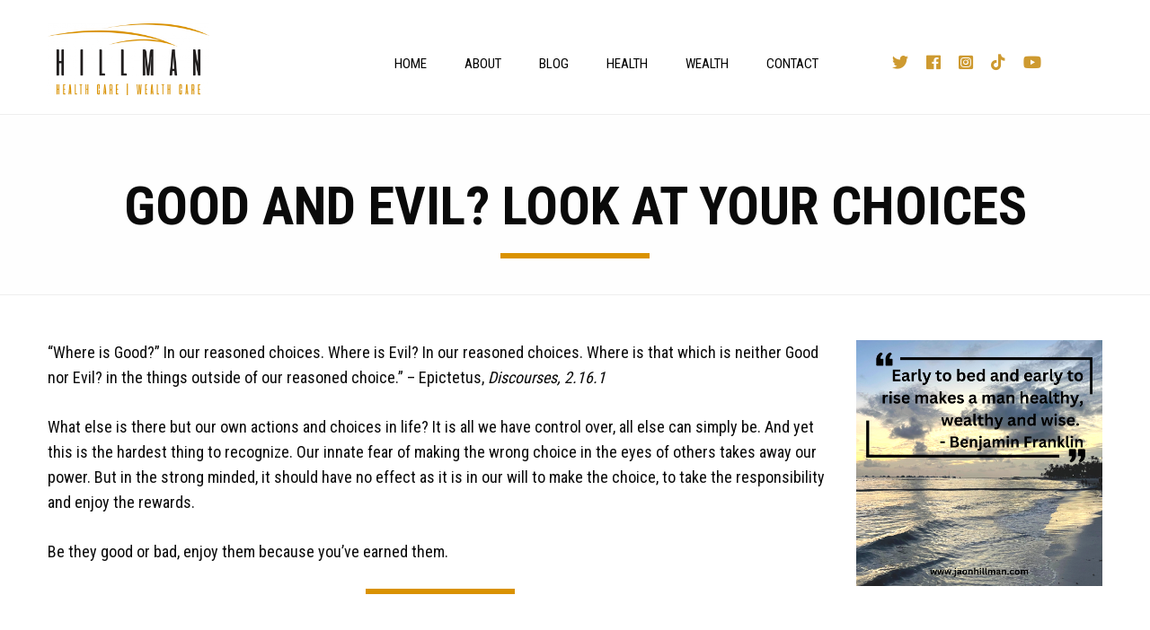

--- FILE ---
content_type: text/css
request_url: https://jaonhillman.com/wp-content/themes/starkers-F6/css/app.css?ver=all
body_size: 19616
content:
font-family: 'Roboto Condensed', sans-serif;



/* Make YouTube videos inserted via WordPress oEmbed full-width */
.wp-block-embed-youtube {
overflow: hidden;
position: relative;
max-width: 100%;
height: auto;
padding-bottom: 56.25%;
}
.wp-block-embed-youtube iframe,
.wp-block-embed-youtube object,
.wp-block-embed-youtube embed {
position: absolute;
top: 0;
left: 0;
width: 100%;
height: 100%;
}


/* General
-----------------------------------------------------------*/
body {
	font-size: 15px;
	line-height: 19px;	
	font-family: 'Roboto Condensed', sans-serif;
}

p {
	font-size: 18px;
    line-height: 28px;
	font-family: 'Roboto Condensed', sans-serif;
	margin: 0 0 1.5em;
}


.content li{
	font-size: 18px;
    line-height: 28px;
	margin: 0 0 1.5em;
}

h1, h2, h3, h4, h5, h6 { 
	font-family: 'Roboto Condensed', sans-serif;
	font-weight: 700;
}

.content h1, .content h2, .content h3, .content h4, .content h5, .content h6 { 
	font-family: 'Roboto Condensed', sans-serif;
	font-weight: 700;
	margin: 0 0 1.5em;
}

h2 {
	font-size: 60px;
}

h3 {
	font-size: 24px;
	margin-top: 43px;
    margin-bottom: 0;
}

.content h1, .content h2, .content h3, .content h4, .content h5, .content h6 { 
	clear: both;
}


ul, ol, dl {
    font-size: inherit;
    line-height: inherit;
}

.content ul, ol, dl {
    margin-top: 20px;
}


a {
	color: #ce9a30;
	font-family: 'Roboto Condensed', sans-serif;
}

a:hover, a:focus {
	color: #000;
}

img.alignright {
	float: right;
    padding: 0 0 10px 10px;
}

img.alignleft {
	float: left;	
    padding: 0 10px 10px 0;
}

#related_posts li {
	list-style: none;
}

.sidebar ul li {
	list-style: none;
}

hr {
	border: 3px solid #da9200; 
	width: 160px; 
	display: block; 
	margin: 10px auto 60px;
}


.letsconnect hr {
	border: 3px solid #fff;
}


/* Button
-----------------------------------------------------------*/

.button {
	font-family: 'Roboto Condensed', sans-serif;
	font-size: 24px;
	font-weight: 700;
	background: #da9200;
}

[type="email"], [type="text"], textarea {
    border: 0px solid #ccc;
    box-shadow: none;
    color: #ccc;
    height: auto;
    margin: 0 0 10px;
	padding: 30px 20px 25px;
    border-radius: 0;
	font-family: 'Roboto Condensed', sans-serif;
	font-size: 21px;
    font-weight: 300;
	border: 1px solid #ccc;
}

.page-template-contact [type="email"], .page-template-contact [type="text"], .page-template-contact textarea {
    border: 0px solid #ccc;
    box-shadow: none;
    color: #ccc;
    height: auto;
    margin: 0 0 10px;
    padding: 30px 20px 25px;
    border-radius: 0;
    font-family: 'Roboto Condensed', sans-serif;
    font-size: 21px;
    font-weight: 300;
    background: #eee;
}

label {
    display: block;
    margin: 0;
    font-size: .875rem;
    font-weight: 400;
    line-height: 1.8;
    color: #0a0a0a;
    text-align: left;
}


}

input::placeholder, textarea::placeholder {
    color: inherit;
}

a.button, [type="submit"] {
    background: #000;
    border: none;
	border-radius: 0;
    color: #da9200;
    cursor: pointer;
    line-height: 1rem;
    margin: 0 0 10px;
	padding: 27px;
    transition: background-color 0.25s ease-out 0s, color 0.25s ease-out 0s;
}

.wpcf7-form [type="submit"] {
    float: right;
	font-family: 'Roboto Condensed', sans-serif;
    font-size: 24px;
    font-weight: 700;
	text-transform: uppercase;
	color: #fff;
}

a.button:focus, [type="submit"]:focus,
a.button:hover, [type="submit"]:hover {
	background: #da9200;
	color: #fff;
}

.home .wpcf7-form{
	margin-top: 45px;
}


/* Header
-----------------------------------------------------------*/


/*--- Top ---*/
.top {
	font-family: 'Roboto Condensed', sans-serif;
	border-bottom: 1px solid #ccc;
}

.top ul {
}

.top ul li {
    float: left;
    list-style: outside none none;
}


/*--- Header ---*/

.header {
    background: white;
    height: 127px;
    padding-top: 60px;
}

.logo{
	margin-top: -34px;
	position: absolute;
	width: 180px;
}



/*--- Nav ---*/


.menu a {
    line-height: 0;
    text-decoration: none;
    display: block;
    padding: 0px 0px;
	margin-left: 10px;
	text-transform: uppercase;
	color: #000;
}

ul.nav.dropdown.menu {
    float: right;
}

ul.nav.dropdown.menu li {
    float: left;
    list-style: none;
}

.secondarymenulink ul.nav.dropdown.menu li {
    float: left;
    list-style: none;
    background: #8ac841;
}

.secondarymenulink ul.nav.dropdown.menu li a {
	font-family: 'Roboto Condensed', sans-serif;
	font-size: 16px;
	text-transform: uppercase;
	margin: 0;
	padding: 10px 20px;
}

.headeraddress .secondarymenulink li {
    padding: 0;
}

ul.nav.dropdown.menu li > a:hover,
ul.nav.dropdown.menu li.current_page_item > a,
ul.nav.dropdown.menu li.current-menu-parent > a,
ul.nav.dropdown.menu li.current-menu-ancestor > a,
/* keep parent highlighted on submenu hover */
ul.nav.dropdown.menu li.menu-item-has-children:hover > a  {
	border-bottom: 0px solid #72963f;
	color: #ce9a30;
}

.menu-primary-container{
	margin-top: 0px;
}


.headeraddress{
	font-size: 13px;
	background: #1b5094;
	color: #fff;
	text-transform: uppercase;
	padding: 10px 30px 0 0;
}

.headeraddress li, .headeraddress a{
	color: #fff;
	text-align: right;
	line-height: 13px;
}

.headeraddress li{
	padding: 0 0 0 8px;
}

.headeraddress ul{
	float: right;
}

.secondarymenu ul.nav.dropdown.menu li > a:hover {
	border-bottom: 0px solid #72963f;
}

.secondarymenu{
	padding: 23px 0 0; 
}

.secondarymenu ul{
	margin-top: 3px; 
}

.secondarymenu ul li a:hover{
	border-bottom: 0px solid #72963f;
}

.secondarymenu a{
	margin: 0;
	color: #797979;
	text-transform: uppercase;
	font-family: 'Roboto Condensed', sans-serif;
}

.socialmenu {
    padding: 0;
    margin-top: 0px;
}

.socialmenu li{
    list-style: none;
	float: left;
}

.socialmenu li a {
    margin-left: 20px;
    color: #ce9a30;
    font-size: 18px;
    line-height: 0;
}

/* Mobile menu style */

.position-right.is-transition-push {
    box-shadow: inset 0px 0 0px -13px rgba(10,10,10,.25);
}

.off-canvas {
    position: fixed;
    z-index: 12;
    transition: transform .5s ease;
    -webkit-backface-visibility: hidden;
    backface-visibility: hidden;
    background: #fff;
}



/* Home
-----------------------------------------------------------*/

/*----- Main -----*/

.black {
	background: url(../img/black.png);
	padding: 0 0 323px 0;
}

.main {
	-webkit-background-size: cover;
	-moz-background-size: cover;
	-o-background-size: cover;
	background-size: cover;
	height: 800px;
	text-align: center;
}

.main h1 {
	margin-top: 230px;
    color: #ffb112;
    font-size: 72px;
    line-height: 80px;
    text-transform: uppercase;
    font-weight: 700;
}

.main p {
    color: #fff;
    font-size: 24px;
    line-height: 32px;
    font-weight: 300;
    margin-top: 15px;
}

.orbit-slide {
    width: 100%;
    height: 800px;
}

.orbit-slide a{
    width: 100%;
}

.swoops {
	margin-top: 30px;
}

.backgrounds{
	-webkit-background-size: cover, auto;
	-moz-background-size: cover, auto;
	-o-background-size: cover, auto;
	background-size: cover, auto;
	background-repeat: no-repeat, no-repeat;
	background-position: center center, bottom; 
}

.blackintro{
	background: #000;
}

.introparagraph {
	padding: 75px 0 75px 30px;
}

.introparagraph p {
    font-size: 24px;
    line-height: 34px;
    font-family: 'Roboto Condensed', sans-serif;
}

.blackintro h2{
	color: #da9200;
}

.blackintro h3{
	color: #fff;
}

.photograd {
	background: url(../img/photograd.png) top left;
	background-repeat: repeat-y;
	padding: 0;
}

.blogintro{
	background: #d6d6d6;
	padding: 80px 0 80px;
}

.letsconnect{
	background: #da9200;
	color: #fff;
	text-align: center;
	padding-top: 70px;
	padding-bottom: 70px;
}

.latestarticles{
	padding: 60px 0;
	text-align: center;
	min-height: 650px;
	border-top: 1px solid #eee;
	border-bottom: 1px solid #eee;
}

.postcat {
	padding: 20px; 
	color: #fff; 
	font-size: 24px; 
	background: #da9200; 
	position:absolute; 
	bottom: 0px; 
	left:50%; 
	transform:translate(-50%, -0%); 
	width:50%; 
}

.latestarticles a{
	color: #000;
}


.latestarticles h2, .header_title h2{
	text-transform: uppercase;
}




/* Content
-----------------------------------------------------------*/
.home .content {
	padding: 0;
}

.page-template-flexible-layout .content {
	padding: 50px 0 0;
}

.content {
	background: #fff;
	min-height: 600px;
	padding: 50px 0;
}

.header_title{
	border-bottom: 1px solid #eee;
	border-top: 1px solid #eee;
	padding: 60px 0 0;
	text-align: center;
}

.header_title hr{
	border: 3px solid #da9200; 
	width: 160px; 
	Display: block; 
	margin: 10px auto 40px;
}

.Yes {
	display: block;
}

.No {
	display: none;
}

.sidebar h5 {
	padding-top: 30px;
}

.sidebar h5 {
	font-size: 36px;
	color: #ccc;
}

.archivesidebar {
	list-style: none;
	padding: 0;
	margin: 0;
}

.archivesidebar li {
	padding: 0;
	margin: 0;
}

.relatedthumb img{
	width: 100%;
	display: block;	
}

#related_posts {
	margin: 0;
	padding: 0;
}

.articlepreview {
	margin-bottom: 30px;
}

.articletitle {
	font-weight: 700;
}

.alignright {
	float: right;
	margin-left: 10px;
}

.alignleft {
	float: left;	
	margin-right: 10px;
}

/* Flexible Layout
-----------------------------------------------------------*/


.rowpadding {
	margin: 100px 0;
}


.accordion-item a{
	color: #000;
	text-transform: uppercase;
	font-weight: 600;
}


.iconfeature {
	text-align: center;
	padding: 30px;
	border: 1px solid #ccc;
}

.iconfeature i{
	font-size: 100px;
}

.iconfeature h4{
	text-transform: uppercase;
	font-weight: 600;
}

.icongrid {
	margin-bottom: 25px;
}

.textpadding {
	padding: 40px;
}

.signupform {
	margin-top: 100px;
	margin-bottom: 100px;
}

.Hide {
	display: none;
}

.textright hr, 
.textleft hr{
	margin: 10px 0 60px;
} 

#mc_embed_signup_scroll {
	text-align: center;
}


/* Footer
-----------------------------------------------------------*/
.footer {
    background: #eee;
	padding: 25px 0;
}

.footer a{
    color: #000;
}

.footer .socialmenu {
    float: right;
	margin-top: 30px;
}

.footer .socialmenu li {
    margin-left: 10px;
}

.footer .socialmenu a {
    color: #000;
	font-size: 24px;
}





/* Bottom
-----------------------------------------------------------*/
.bottom {
    background: black;
    padding: 10px 0;
}

.bottom p {
	margin: 0;
}

.bottom a {
	background: url(../img/x.png) no-repeat center left;
   	color: white;
    font-size: 10px;
    padding: 0 0 0 20px;
}






@media only screen and (max-width: 63.9375em) { 


/* Header
-----------------------------------------------------------*/

.orbit-container {
    position: relative;
    height: 0;
    margin: 0;
    list-style: none;
    overflow: visible; // solves a bug where background image disappears in medium
}


.menu_icon {
    margin: 0;
    font-size: 32px;
    float: right;
    margin-top: -10px;
}

.menu_icon::after {
    display: none;
}

.menu-primary-container{
	margin-top: 30px;
}

#offCanvasMenu .close-button {
    background: #dfab29 none repeat scroll 0 0;
    border-radius: 0;
    color: white;
    font-size: 21px;
    height: 35px;
    position: absolute;
    right: 0;
    top: 0;
    width: 35px;
    z-index: 999;
}

#offCanvasMenu label {
    background: black none repeat scroll 0 0;
    color: white;
    font-size: 12px;
    font-weight: 700;
    height: 35px;
    letter-spacing: 1px;
    padding: 8px 10px;
}

#offCanvasMenu ul.nav {
    float: none;
    margin: 0;
}

#offCanvasMenu ul.nav li {	
	border: none;
    border-bottom: 1px solid #ccc;
    float: none;
    margin: 0;
    padding: 0;
}

#offCanvasMenu ul.nav li a {
	font-family: 'Roboto Condensed', sans-serif;
    display: block;
    margin: 0;
    padding: 20px 20px;
	border: none;
	color: black;
	background: none;
	text-transform: uppercase;
	font-weight: 300;
}

#offCanvasMenu ul li {
	list-style: none;
	font-family: 'Roboto Condensed', sans-serif;
}

.socialmenu {
    padding: 0;
    float: right;
}

#offCanvasMenu .secondarymenu ul{
	margin-top: 15px;
}

#offCanvasMenu .socialmenu {
    margin: 0 0 0 10px;
}

#offCanvasMenu .socialmenu li a {
    margin-right: 20px;
    color: #395499;
    float: left;
	font-size: 24px;
	color: #000;
}


}









@media only screen and (max-width: 39.9375em) {


.menu_icon {
    margin: 0;
    font-size: 32px;
    float: right;
    margin-top: 40px;
}

h2 {
    font-size: 38px;
}

.header {
    background: white;
    height: 128px;
    padding-top: 0px;
}

.logo {
    margin-top: 20px;
    position: absolute;
    width: 180px;
}

.main h1 {
	margin-top: 80px;
    color: #da9200;
    font-size: 32px;
    line-height: 38px;
    text-transform: uppercase;
    font-weight: 700;
}

.black {
	background: url(../img/black.png);
	padding: 0 0 140px;
}

.orbit-slide {
    width: 100%;
    height: 400px;
}

.main {
	-webkit-background-size: cover;
	-moz-background-size: cover;
	-o-background-size: cover;
	background-size: cover;
	height: 400px;
	text-align: center;
}

.swoops {
	margin: 30px auto;
    width: 70%;
    text-align: center;
}

.swoops img {
	text-align: center;
	display: block;
	margin: auto;
}

.introparagraph {
    padding: 40px 20px 50px;
}

.introparagraph p {
    font-size: 18px;
    line-height: 28px;
    font-family: 'Roboto Condensed', sans-serif;
}

.wpcf7-form [type="submit"] {
    float: right;
    font-family: 'Roboto Condensed', sans-serif;
    font-size: 24px;
    font-weight: 700;
    text-transform: uppercase;
    color: #fff;
    width: 100%;
}

.letsconnect {
    background: #da9200;
    color: #fff;
    text-align: center;
    padding-top: 40px;
    padding-bottom: 10px;
}

.header_title {
    border-bottom: 1px solid #eee;
    border-top: 1px solid #eee;
    padding: 40px 0 0;
    text-align: center;
}


.footer .socialmenu {
    float: none;
	display: inline-block;
}

.footerlogo{
	margin: 25px 0;
}



}










/* IE 
-----------------------------------------------------------*/
.ie8 .row               { width:1000px !important; }
.ie8 .row .row			{ width:100%   !important; }
.ie8 .row .row .row     { width:100%   !important; }
.ie8 .large-centered    { width:100%   !important; }
.ie8 .columns           { float:left; padding: 0 20px;}
.ie8 .large-1.columns   { width:  8%; }
.ie8 .large-2.columns   { width: 15%; }
.ie8 .large-3.columns   { width: 25%; }
.ie8 .large-4.columns   { width: 33%; }
.ie8 .large-5.columns   { width: 40%; }
.ie8 .large-6.columns   { width: 50%; }
.ie8 .large-7.columns   { width: 58%; }
.ie8 .large-8.columns   { width: 66%; }
.ie8 .large-9.columns   { width: 75%; }
.ie8 .large-10.columns  { width: 83%; }
.ie8 .large-11.columns  { width: 90%; }
.ie8 .large-12.columns  { width: 100%;}
.ie8 .hide-for-large-up { display:none; }





/* Visibility Classes 
-----------------------------------------------------------*/	

@media only screen { /* small displays */
	.show-for-small-only, .show-for-small-up, .show-for-small, .show-for-small-down, .hide-for-medium-only, .hide-for-medium-up, .hide-for-medium, .show-for-medium-down, .hide-for-large-only, .hide-for-large-up, .hide-for-large, .show-for-large-down, .hide-for-xlarge-only, .hide-for-xlarge-up, .hide-for-xlarge, .show-for-xlarge-down, .hide-for-xxlarge-only, .hide-for-xxlarge-up, .hide-for-xxlarge, .show-for-xxlarge-down {
		display: inherit !important; }
	.hide-for-small-only, .hide-for-small-up, .hide-for-small, .hide-for-small-down, .show-for-medium-only, .show-for-medium-up, .show-for-medium, .hide-for-medium-down, .show-for-large-only, .show-for-large-up, .show-for-large, .hide-for-large-down, .show-for-xlarge-only, .show-for-xlarge-up, .show-for-xlarge, .hide-for-xlarge-down, .show-for-xxlarge-only, .show-for-xxlarge-up, .show-for-xxlarge, .hide-for-xxlarge-down {
		display: none !important; }}

@media only screen and (min-width: 40.063em) { /* medium displays */
	.hide-for-small-only, .show-for-small-up, .hide-for-small, .hide-for-small-down, .show-for-medium-only, .show-for-medium-up, .show-for-medium, .show-for-medium-down, .hide-for-large-only, .hide-for-large-up, .hide-for-large, .show-for-large-down, .hide-for-xlarge-only, .hide-for-xlarge-up, .hide-for-xlarge, .show-for-xlarge-down, .hide-for-xxlarge-only, .hide-for-xxlarge-up, .hide-for-xxlarge, .show-for-xxlarge-down {
		display: inherit !important; }
	.show-for-small-only, .hide-for-small-up, .show-for-small, .show-for-small-down, .hide-for-medium-only, .hide-for-medium-up, .hide-for-medium, .hide-for-medium-down, .show-for-large-only, .show-for-large-up, .show-for-large, .hide-for-large-down, .show-for-xlarge-only, .show-for-xlarge-up, .show-for-xlarge, .hide-for-xlarge-down, .show-for-xxlarge-only, .show-for-xxlarge-up, .show-for-xxlarge, .hide-for-xxlarge-down {
		display: none !important; }}

@media only screen and (min-width: 64.063em) { /* large displays */
	.hide-for-small-only, .show-for-small-up, .hide-for-small, .hide-for-small-down, .hide-for-medium-only, .show-for-medium-up, .hide-for-medium, .hide-for-medium-down, .show-for-large-only, .show-for-large-up, .show-for-large, .show-for-large-down, .hide-for-xlarge-only, .hide-for-xlarge-up, .hide-for-xlarge, .show-for-xlarge-down, .hide-for-xxlarge-only, .hide-for-xxlarge-up, .hide-for-xxlarge, .show-for-xxlarge-down {
		display: inherit !important; }
	.show-for-small-only, .hide-for-small-up, .show-for-small, .show-for-small-down, .show-for-medium-only, .hide-for-medium-up, .show-for-medium, .show-for-medium-down, .hide-for-large-only, .hide-for-large-up, .hide-for-large, .hide-for-large-down, .show-for-xlarge-only, .show-for-xlarge-up, .show-for-xlarge, .hide-for-xlarge-down, .show-for-xxlarge-only, .show-for-xxlarge-up, .show-for-xxlarge, .hide-for-xxlarge-down {
		display: none !important; }}

@media only screen and (min-width: 90.063em) { /* xlarge displays */
	.hide-for-small-only, .show-for-small-up, .hide-for-small, .hide-for-small-down, .hide-for-medium-only, .show-for-medium-up, .hide-for-medium, .hide-for-medium-down, .hide-for-large-only, .show-for-large-up, .hide-for-large, .hide-for-large-down, .show-for-xlarge-only, .show-for-xlarge-up, .show-for-xlarge, .show-for-xlarge-down, .hide-for-xxlarge-only, .hide-for-xxlarge-up, .hide-for-xxlarge, .show-for-xxlarge-down {
		display: inherit !important; }
	.show-for-small-only, .hide-for-small-up, .show-for-small, .show-for-small-down, .show-for-medium-only, .hide-for-medium-up, .show-for-medium, .show-for-medium-down, .show-for-large-only, .hide-for-large-up, .show-for-large, .show-for-large-down, .hide-for-xlarge-only, .hide-for-xlarge-up, .hide-for-xlarge, .hide-for-xlarge-down, .show-for-xxlarge-only, .show-for-xxlarge-up, .show-for-xxlarge, .hide-for-xxlarge-down {
		display: none !important; }}

@media only screen and (min-width: 120.063em) { /* xxlarge displays */
	.hide-for-small-only, .show-for-small-up, .hide-for-small, .hide-for-small-down, .hide-for-medium-only, .show-for-medium-up, .hide-for-medium, .hide-for-medium-down, .hide-for-large-only, .show-for-large-up, .hide-for-large, .hide-for-large-down, .hide-for-xlarge-only, .show-for-xlarge-up, .hide-for-xlarge, .hide-for-xlarge-down, .show-for-xxlarge-only, .show-for-xxlarge-up, .show-for-xxlarge, .show-for-xxlarge-down {
		display: inherit !important; }
	.show-for-small-only, .hide-for-small-up, .show-for-small, .show-for-small-down, .show-for-medium-only, .hide-for-medium-up, .show-for-medium, .show-for-medium-down, .show-for-large-only, .hide-for-large-up, .show-for-large, .show-for-large-down, .show-for-xlarge-only, .hide-for-xlarge-up, .show-for-xlarge, .show-for-xlarge-down, .hide-for-xxlarge-only, .hide-for-xxlarge-up, .hide-for-xxlarge, .hide-for-xxlarge-down {
		display: none !important; }}